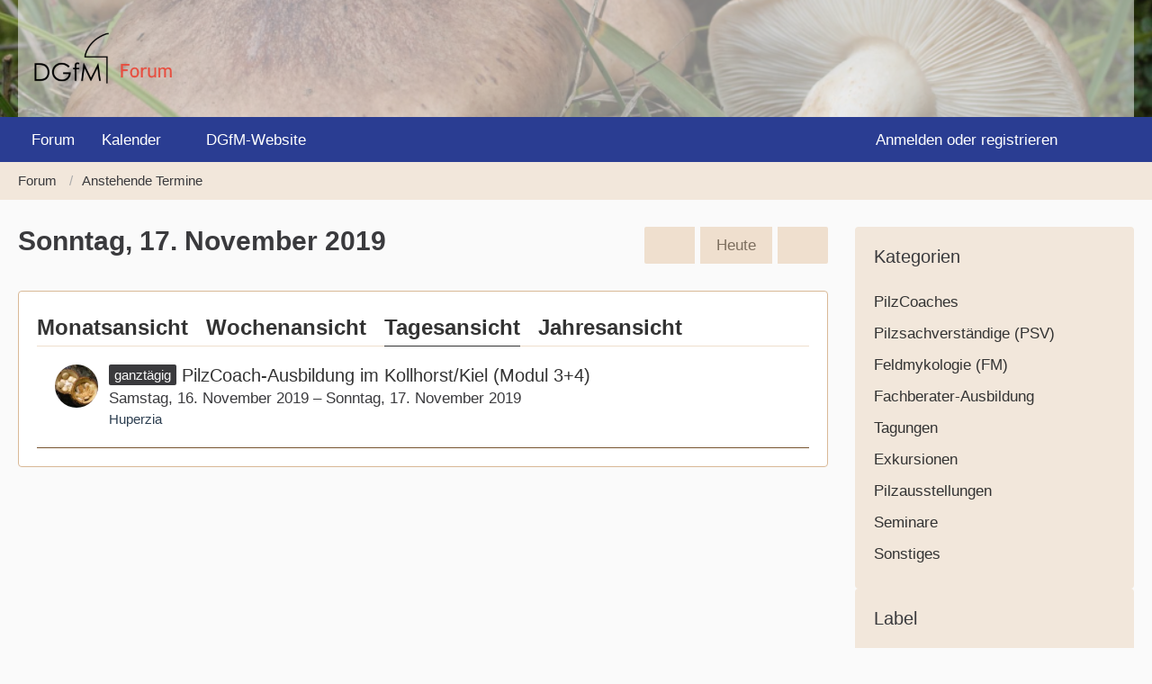

--- FILE ---
content_type: text/html; charset=UTF-8
request_url: https://forum.dgfm-ev.de/calendar/daily/2019/11/17/
body_size: 9658
content:





<!DOCTYPE html>
<html
    dir="ltr"
    lang="de"
    data-color-scheme="light"
>

<head>
	<meta charset="utf-8">
		
	<title>Sonntag, 17. November 2019 - Forum der Deutschen Gesellschaft für Mykologie</title>
	
	<meta name="viewport" content="width=device-width, initial-scale=1">
<meta name="format-detection" content="telephone=no">
<meta name="description" content="Besprechen Sie sich mit anderen Pilzfreundinnen und Pilzfreunden und bewerben Sie pilzkundliche Veranstaltungen im Kalender. Werden Sie Teil der Community!">
<meta property="og:site_name" content="Forum der Deutschen Gesellschaft für Mykologie">

<!-- Stylesheets -->
<link rel="stylesheet" type="text/css" href="https://forum.dgfm-ev.de/wcf/style/style-5.css?m=1742051023">

<meta name="timezone" content="Europe/Berlin">


<script>
	var WCF_PATH = 'https://forum.dgfm-ev.de/wcf/';
	var WSC_API_URL = 'https://forum.dgfm-ev.de/wcf/';
	
	var LANGUAGE_ID = 1;
	var LANGUAGE_USE_INFORMAL_VARIANT = false;
	var TIME_NOW = 1762502736;
	var LAST_UPDATE_TIME = 1742051020;
	var ENABLE_DEBUG_MODE = false;
	var ENABLE_PRODUCTION_DEBUG_MODE = true;
	var ENABLE_DEVELOPER_TOOLS = false;
	var PAGE_TITLE = 'Forum der Deutschen Gesellschaft für Mykologie';
	
	var REACTION_TYPES = {"1":{"title":"Gef\u00e4llt mir","renderedIcon":"<img\n\tsrc=\"https:\/\/forum.dgfm-ev.de\/wcf\/images\/reaction\/1-Thumbs-Up-blau.svg\"\n\talt=\"Gef\u00e4llt mir\"\n\tclass=\"reactionType\"\n\tdata-reaction-type-id=\"1\"\n>","iconPath":"https:\/\/forum.dgfm-ev.de\/wcf\/images\/reaction\/1-Thumbs-Up-blau.svg","showOrder":1,"reactionTypeID":1,"isAssignable":1},"2":{"title":"Danke","renderedIcon":"<img\n\tsrc=\"https:\/\/forum.dgfm-ev.de\/wcf\/images\/reaction\/thanks.svg\"\n\talt=\"Danke\"\n\tclass=\"reactionType\"\n\tdata-reaction-type-id=\"2\"\n>","iconPath":"https:\/\/forum.dgfm-ev.de\/wcf\/images\/reaction\/thanks.svg","showOrder":2,"reactionTypeID":2,"isAssignable":1},"3":{"title":"Haha","renderedIcon":"<img\n\tsrc=\"https:\/\/forum.dgfm-ev.de\/wcf\/images\/reaction\/haha.svg\"\n\talt=\"Haha\"\n\tclass=\"reactionType\"\n\tdata-reaction-type-id=\"3\"\n>","iconPath":"https:\/\/forum.dgfm-ev.de\/wcf\/images\/reaction\/haha.svg","showOrder":3,"reactionTypeID":3,"isAssignable":1},"4":{"title":"Verwirrend","renderedIcon":"<img\n\tsrc=\"https:\/\/forum.dgfm-ev.de\/wcf\/images\/reaction\/confused.svg\"\n\talt=\"Verwirrend\"\n\tclass=\"reactionType\"\n\tdata-reaction-type-id=\"4\"\n>","iconPath":"https:\/\/forum.dgfm-ev.de\/wcf\/images\/reaction\/confused.svg","showOrder":4,"reactionTypeID":4,"isAssignable":1},"5":{"title":"Traurig","renderedIcon":"<img\n\tsrc=\"https:\/\/forum.dgfm-ev.de\/wcf\/images\/reaction\/sad.svg\"\n\talt=\"Traurig\"\n\tclass=\"reactionType\"\n\tdata-reaction-type-id=\"5\"\n>","iconPath":"https:\/\/forum.dgfm-ev.de\/wcf\/images\/reaction\/sad.svg","showOrder":5,"reactionTypeID":5,"isAssignable":1}};
	
	
	</script>

<script src="https://forum.dgfm-ev.de/wcf/js/WoltLabSuite/WebComponent.min.js?v=1742051020"></script>
<script src="https://forum.dgfm-ev.de/wcf/js/preload/de.preload.js?v=1742051020"></script>

<script src="https://forum.dgfm-ev.de/wcf/js/WoltLabSuite.Core.min.js?v=1742051020"></script>
<script>
requirejs.config({
	baseUrl: 'https://forum.dgfm-ev.de/wcf/js',
	urlArgs: 't=1742051020'
	
});

window.addEventListener('pageshow', function(event) {
	if (event.persisted) {
		window.location.reload();
	}
});

</script>
<script src="https://forum.dgfm-ev.de/wcf/js/WoltLabSuite.Calendar.min.js?v=1742051020"></script>
<script src="https://forum.dgfm-ev.de/wcf/js/WoltLabSuite.Forum.min.js?v=1742051020"></script>
<noscript>
	<style>
		.jsOnly {
			display: none !important;
		}
		
		.noJsOnly {
			display: block !important;
		}
	</style>
</noscript>

<script type="application/ld+json">
{
"@context": "http://schema.org",
"@type": "WebSite",
"url": "https:\/\/forum.dgfm-ev.de\/",
"potentialAction": {
"@type": "SearchAction",
"target": "https:\/\/forum.dgfm-ev.de\/wcf\/search\/?q={search_term_string}",
"query-input": "required name=search_term_string"
}
}
</script>
<link rel="apple-touch-icon" sizes="180x180" href="https://forum.dgfm-ev.de/wcf/images/style-5/apple-touch-icon.png">
<link rel="manifest" href="https://forum.dgfm-ev.de/wcf/images/style-5/manifest.json">
<link rel="icon" type="image/png" sizes="48x48" href="https://forum.dgfm-ev.de/wcf/images/style-5/favicon-48x48.png">
<meta name="msapplication-config" content="https://forum.dgfm-ev.de/wcf/images/style-5/browserconfig.xml">
<meta name="theme-color" content="#f2e7db">
<script>
    {
        document.querySelector('meta[name="theme-color"]').content = window.getComputedStyle(document.documentElement).getPropertyValue("--wcfPageThemeColor");
    }
</script>


</head>

<body id="tpl_calendar_daily"
	itemscope itemtype="http://schema.org/WebPage"	data-template="daily" data-application="calendar" data-page-id="45" data-page-identifier="com.woltlab.calendar.Daily"		class="">

<span id="top"></span>

<div id="pageContainer" class="pageContainer">
	
	
	<div id="pageHeaderContainer" class="pageHeaderContainer">
	<header id="pageHeader" class="pageHeader">
		<div id="pageHeaderPanel" class="pageHeaderPanel">
			<div class="layoutBoundary">
				<div class="box mainMenu" data-box-identifier="com.woltlab.wcf.MainMenu">
			
		
	<div class="boxContent">
		<nav aria-label="Hauptmenü">
	<ol class="boxMenu">
		
		
					<li class="" data-identifier="com.woltlab.wbb.BoardList">
				<a href="https://forum.dgfm-ev.de/" class="boxMenuLink">
					<span class="boxMenuLinkTitle">Forum</span>
														</a>
				
				</li>				
									<li class=" boxMenuHasChildren" data-identifier="com.woltlab.calendar.Calendar">
				<a href="https://forum.dgfm-ev.de/calendar/upcoming-event-list/" class="boxMenuLink">
					<span class="boxMenuLinkTitle">Kalender</span>
																<fa-icon size="16" name="caret-down" solid></fa-icon>
									</a>
				
				<ol class="boxMenuDepth1">				
									<li class="" data-identifier="com.woltlab.wcf.generic41">
				<a href="https://forum.dgfm-ev.de/calendar/weekly/" class="boxMenuLink">
					<span class="boxMenuLinkTitle">Wochenansicht</span>
														</a>
				
				</li>				
									<li class="" data-identifier="com.woltlab.wcf.generic40">
				<a href="https://forum.dgfm-ev.de/calendar/" class="boxMenuLink">
					<span class="boxMenuLinkTitle">Monatsansicht</span>
														</a>
				
				</li>				
									<li class="" data-identifier="com.woltlab.calendar.Map">
				<a href="https://forum.dgfm-ev.de/calendar/map/" class="boxMenuLink">
					<span class="boxMenuLinkTitle">Karte</span>
														</a>
				
				</li>				
									</ol></li>									<li class="" data-identifier="com.woltlab.wcf.generic36">
				<a href="https://www.dgfm-ev.de/" target="_blank" rel="nofollow noopener" class="boxMenuLink">
					<span class="boxMenuLinkTitle">DGfM-Website</span>
														</a>
				
				</li>				
																	
		
	</ol>
</nav>	</div>
</div><button type="button" class="pageHeaderMenuMobile" aria-expanded="false" aria-label="Menü">
	<span class="pageHeaderMenuMobileInactive">
		<fa-icon size="32" name="bars"></fa-icon>
	</span>
	<span class="pageHeaderMenuMobileActive">
		<fa-icon size="32" name="xmark"></fa-icon>
	</span>
</button>
				
				<nav id="topMenu" class="userPanel">
	<ul class="userPanelItems">
									<li id="pageLanguageContainer">
					</li>
						<li id="userLogin">
				<a
					class="loginLink"
					href="https://forum.dgfm-ev.de/wcf/login/?url=https%3A%2F%2Fforum.dgfm-ev.de%2Fcalendar%2Fdaily%2F2019%2F11%2F17%2F"
					rel="nofollow"
				>Anmelden oder registrieren</a>
			</li>
				
								
			<meta class="userIDDiv" style="display: none" data-user-id="0">
				
		<!-- page search -->
		<li>
			<a href="https://forum.dgfm-ev.de/wcf/search/" id="userPanelSearchButton" class="jsTooltip" title="Suche"><fa-icon size="32" name="magnifying-glass"></fa-icon> <span>Suche</span></a>
		</li>
	</ul>
</nav>
	<a
		href="https://forum.dgfm-ev.de/wcf/login/?url=https%3A%2F%2Fforum.dgfm-ev.de%2Fcalendar%2Fdaily%2F2019%2F11%2F17%2F"
		class="userPanelLoginLink jsTooltip"
		title="Anmelden oder registrieren"
		rel="nofollow"
	>
		<fa-icon size="32" name="arrow-right-to-bracket"></fa-icon>
	</a>
			</div>
		</div>
		
		<div id="pageHeaderFacade" class="pageHeaderFacade">
			<div class="layoutBoundary">
				<div id="pageHeaderLogo" class="pageHeaderLogo">
		
	<a href="https://forum.dgfm-ev.de/" aria-label="Forum der Deutschen Gesellschaft für Mykologie">
		<img src="https://forum.dgfm-ev.de/wcf/images/style-5/pageLogo.png" alt="" class="pageHeaderLogoLarge" height="70" width="177" loading="eager">
		<img src="https://forum.dgfm-ev.de/wcf/images/style-5/pageLogoMobile.png" alt="" class="pageHeaderLogoSmall" height="70" width="177" loading="eager">
		
		
	</a>
</div>
				
					

					
		
		
<button type="button" id="pageHeaderSearchMobile" class="pageHeaderSearchMobile" aria-expanded="false" aria-label="Suche">
	<fa-icon size="32" name="magnifying-glass"></fa-icon>
</button>

<div id="pageHeaderSearch" class="pageHeaderSearch">
	<form method="post" action="https://forum.dgfm-ev.de/wcf/search/">
		<div id="pageHeaderSearchInputContainer" class="pageHeaderSearchInputContainer">
			<div class="pageHeaderSearchType dropdown">
				<a href="#" class="button dropdownToggle" id="pageHeaderSearchTypeSelect">
					<span class="pageHeaderSearchTypeLabel">Termine</span>
					<fa-icon size="16" name="caret-down" solid></fa-icon>
				</a>
				<ul class="dropdownMenu">
					<li><a href="#" data-extended-link="https://forum.dgfm-ev.de/wcf/search/?extended=1" data-object-type="everywhere">Alles</a></li>
					<li class="dropdownDivider"></li>
					
					
					
																													<li><a href="#" data-extended-link="https://forum.dgfm-ev.de/wcf/search/?type=com.woltlab.wbb.post&amp;extended=1" data-object-type="com.woltlab.wbb.post">Forum</a></li>
																								<li><a href="#" data-extended-link="https://forum.dgfm-ev.de/wcf/search/?type=com.woltlab.calendar.event&amp;extended=1" data-object-type="com.woltlab.calendar.event">Termine</a></li>
																								<li><a href="#" data-extended-link="https://forum.dgfm-ev.de/wcf/search/?type=com.woltlab.wcf.article&amp;extended=1" data-object-type="com.woltlab.wcf.article">Artikel</a></li>
																								<li><a href="#" data-extended-link="https://forum.dgfm-ev.de/wcf/search/?type=com.woltlab.wcf.page&amp;extended=1" data-object-type="com.woltlab.wcf.page">Seiten</a></li>
																																						
					<li class="dropdownDivider"></li>
					<li><a class="pageHeaderSearchExtendedLink" href="https://forum.dgfm-ev.de/wcf/search/?extended=1">Erweiterte Suche</a></li>
				</ul>
			</div>
			
			<input type="search" name="q" id="pageHeaderSearchInput" class="pageHeaderSearchInput" placeholder="Suchbegriff eingeben" autocomplete="off" value="">
			
			<button type="submit" class="pageHeaderSearchInputButton button" title="Suche">
				<fa-icon size="16" name="magnifying-glass"></fa-icon>
			</button>
			
			<div id="pageHeaderSearchParameters"></div>
			
					</div>
	</form>
</div>

	</div>
		</div>
	</header>
	
	
</div>
	
	
	
	
	
	<div class="pageNavigation">
	<div class="layoutBoundary">
			<nav class="breadcrumbs" aria-label="Verlaufsnavigation">
		<ol class="breadcrumbs__list" itemprop="breadcrumb" itemscope itemtype="http://schema.org/BreadcrumbList">
			<li class="breadcrumbs__item" title="Forum" itemprop="itemListElement" itemscope itemtype="http://schema.org/ListItem">
							<a class="breadcrumbs__link" href="https://forum.dgfm-ev.de/" itemprop="item">
																<span class="breadcrumbs__title" itemprop="name">Forum</span>
							</a>
															<meta itemprop="position" content="1">
																					</li>
														
											<li class="breadcrumbs__item" title="Anstehende Termine" itemprop="itemListElement" itemscope itemtype="http://schema.org/ListItem">
							<a class="breadcrumbs__link" href="https://forum.dgfm-ev.de/calendar/upcoming-event-list/" itemprop="item">
																	<span class="breadcrumbs__parent_indicator">
										<fa-icon size="16" name="arrow-left-long"></fa-icon>
									</span>
																<span class="breadcrumbs__title" itemprop="name">Anstehende Termine</span>
							</a>
															<meta itemprop="position" content="2">
																					</li>
		</ol>
	</nav>
	</div>
</div>
	
	
	
	<section id="main" class="main" role="main">
		<div class="layoutBoundary">
			

						
			<div id="content" class="content content--sidebar-right">
								
																					
													<header class="contentHeader">
								<div class="contentHeaderTitle">
									<h1 class="contentTitle">Sonntag, 17. November 2019</h1>
																	</div>
								
																	<nav class="contentHeaderNavigation">
										<ul>
											<li>
		<ul class="buttonGroup">
			<li><a href="https://forum.dgfm-ev.de/calendar/daily/2019/11/16/" class="button jsTooltip" title="Samstag, 16. November 2019"><fa-icon size="16" name="chevron-left"></fa-icon> <span class="invisible">Samstag, 16. November 2019</span></a></li>			<li><a href="https://forum.dgfm-ev.de/calendar/daily/" class="button jsTooltip" title="Freitag, 7. November 2025">Heute</a></li>
			<li><a href="https://forum.dgfm-ev.de/calendar/daily/2019/11/18/" class="button jsTooltip" title="Montag, 18. November 2019"><fa-icon size="16" name="chevron-right"></fa-icon> <span class="invisible">Montag, 18. November 2019</span></a></li>		</ul>
	</li>
										</ul>
									</nav>
								
							</header>
																			
				
				
				
				
				

				





<div class="section tabMenuContainer staticTabMenuContainer">
	<nav class="tabMenu">
		<ul>
			<li><a href="https://forum.dgfm-ev.de/calendar/monthly/2019/11/">Monatsansicht</a></li>
			<li><a href="https://forum.dgfm-ev.de/calendar/weekly/2019/46/">Wochenansicht</a></li>
			<li class="active"><a>Tagesansicht</a></li>
			<li><a href="https://forum.dgfm-ev.de/calendar/yearly/2019/">Jahresansicht</a></li>
			
			
		</ul>
	</nav>
	<div class="tabMenuContent">
							<ol class="containerList calendarDayView">
									<li class="calendarEventListItem">
						<div class="box48">
							<a href="https://forum.dgfm-ev.de/wcf/user/111-huperzia/" tabindex="-1"><img src="https://forum.dgfm-ev.de/wcf/images/avatars/21/64-21f694e6bcc7881848de219dd4bbd118f5b079d0.webp" width="48" height="48" alt="" class="userAvatarImage" loading="lazy"></a>							
							<div>
								<div class="containerHeadline">
									<h3>
										<span class="badge">ganztägig</span>
																														<a href="https://forum.dgfm-ev.de/calendar/event/1495-pilzcoach-ausbildung-im-kollhorst-kiel-modul-3-4/" class="calendarEventLink" data-object-id="1495">PilzCoach-Ausbildung im Kollhorst/Kiel  (Modul 3+4)</a>										
																																								</h3>
									
									<p>Samstag, 16. November 2019 – Sonntag, 17. November 2019</p>
									
									
									
									<ul class="inlineList dotSeparated small">
	<li><a href="https://forum.dgfm-ev.de/wcf/user/111-huperzia/" data-object-id="111" class="userLink"><font color="#2c3e50">Huperzia</font></a></li>
		</ul>
								</div>
							</div>
						</div>
					</li>
							</ol>
			</div>
</div>

<footer class="contentFooter">
	
</footer>


	</div>
			
							<aside class="sidebar boxesSidebarRight" aria-label="Rechte Seitenleiste">
					<div class="boxContainer">
						<section class="box">
		<h2 class="boxTitle">Kategorien</h2>
		
		<div class="boxContent">
			<ol class="boxMenu">
				<li class="boxMenuItem boxMenuItemDepth1" data-category-id="13">
								<a href="https://forum.dgfm-ev.de/calendar/daily/2019/11/17/?categoryID=13" class="boxMenuLink">
																		<span class="boxMenuLinkTitle">PilzCoaches</span>
																	</a>
							</li>
																																																									<li class="boxMenuItem boxMenuItemDepth1" data-category-id="14">
								<a href="https://forum.dgfm-ev.de/calendar/daily/2019/11/17/?categoryID=14" class="boxMenuLink">
																		<span class="boxMenuLinkTitle">Pilzsachverständige (PSV)</span>
																	</a>
							</li>
																																														<li class="boxMenuItem boxMenuItemDepth1" data-category-id="48">
								<a href="https://forum.dgfm-ev.de/calendar/daily/2019/11/17/?categoryID=48" class="boxMenuLink">
																		<span class="boxMenuLinkTitle">Feldmykologie (FM)</span>
																	</a>
							</li>
																																																									<li class="boxMenuItem boxMenuItemDepth1" data-category-id="11">
								<a href="https://forum.dgfm-ev.de/calendar/daily/2019/11/17/?categoryID=11" class="boxMenuLink">
																		<span class="boxMenuLinkTitle">Fachberater-Ausbildung</span>
																	</a>
							</li>
																								<li class="boxMenuItem boxMenuItemDepth1" data-category-id="3">
								<a href="https://forum.dgfm-ev.de/calendar/daily/2019/11/17/?categoryID=3" class="boxMenuLink">
																		<span class="boxMenuLinkTitle">Tagungen</span>
																	</a>
							</li>
																								<li class="boxMenuItem boxMenuItemDepth1" data-category-id="6">
								<a href="https://forum.dgfm-ev.de/calendar/daily/2019/11/17/?categoryID=6" class="boxMenuLink">
																		<span class="boxMenuLinkTitle">Exkursionen</span>
																	</a>
							</li>
																								<li class="boxMenuItem boxMenuItemDepth1" data-category-id="4">
								<a href="https://forum.dgfm-ev.de/calendar/daily/2019/11/17/?categoryID=4" class="boxMenuLink">
																		<span class="boxMenuLinkTitle">Pilzausstellungen</span>
																	</a>
							</li>
																								<li class="boxMenuItem boxMenuItemDepth1" data-category-id="5">
								<a href="https://forum.dgfm-ev.de/calendar/daily/2019/11/17/?categoryID=5" class="boxMenuLink">
																		<span class="boxMenuLinkTitle">Seminare</span>
																	</a>
							</li>
																								<li class="boxMenuItem boxMenuItemDepth1" data-category-id="7">
								<a href="https://forum.dgfm-ev.de/calendar/daily/2019/11/17/?categoryID=7" class="boxMenuLink">
																		<span class="boxMenuLinkTitle">Sonstiges</span>
																	</a>
							</li>
				
							</ol>
		</div>
	</section>

			<form id="sidebarForm" method="post" action="https://forum.dgfm-ev.de/calendar/daily/">
			<section class="box">
				<h2 class="boxTitle">Label</h2>
				
				<div class="boxContent">
					<dl>
						<dt><label>PSV-Fortbildung</label></dt>
		<dd>
			<ul class="labelList jsOnly">
				<li class="dropdown labelChooser" id="labelGroup8" data-group-id="8">
					<div class="dropdownToggle" data-toggle="labelGroup8"><span class="badge label">Keine Auswahl</span></div>
					<div class="dropdownMenu">
						<ul class="scrollableDropdownMenu">
															<li data-label-id="27"><span><span class="badge label brown">PSV-Fbd. beantragt</span></span></li>
															<li data-label-id="28"><span><span class="badge label green">PSV-Fbd. genehmigt</span></span></li>
													</ul>
					</div>
				</li>
			</ul>
							<noscript>
											<select name="labelIDs[8]">
							<option value="0">Keine Auswahl</option>
							<option value="-1">Ohne Label</option>
															<option value="27">PSV-Fbd. beantragt</option>
															<option value="28">PSV-Fbd. genehmigt</option>
													</select>
									</noscript>
					</dd>
					</dl>
					<div class="formSubmit">
						<input type="hidden" name="day" value="17">
						<input type="hidden" name="month" value="11">
						<input type="hidden" name="year" value="2019">
												<input type="submit" value="Absenden" accesskey="s">
					</div>
				</div>
			</section>
		</form>
	
	
	<section class="box">
		<h2 class="boxTitle"><a href="https://forum.dgfm-ev.de/calendar/monthly/2019/11/">November 2019</a></h2>
		
		<div class="boxContent">
			<div class="calendarMonthView">
				<ol class="calendarMonthViewHeader calendarWeekDays">
											<li>Mo</li>
											<li>Di</li>
											<li>Mi</li>
											<li>Do</li>
											<li>Fr</li>
											<li>Sa</li>
											<li>So</li>
									</ol>
				
				<ol class="calendarWeeks">
																		<li>
								<ol class="calendarWeekDays">
												
						<li class="calendarOffMonth">
							<h3><a href="https://forum.dgfm-ev.de/calendar/daily/2019/10/28/" class="jsTooltip" title="1 Termin">28</a></h3>
						</li>
						
																							
						<li class="calendarOffMonth">
							<h3><a href="https://forum.dgfm-ev.de/calendar/daily/2019/10/29/" class="jsTooltip" title="1 Termin">29</a></h3>
						</li>
						
																							
						<li class="calendarOffMonth">
							<h3><a href="https://forum.dgfm-ev.de/calendar/daily/2019/10/30/" class="jsTooltip" title="1 Termin">30</a></h3>
						</li>
						
																							
						<li class="calendarOffMonth">
							<h3>31</h3>
						</li>
						
																							
						<li class="">
							<h3>1</h3>
						</li>
						
																							
						<li class=" calendarWeekend">
							<h3><a href="https://forum.dgfm-ev.de/calendar/daily/2019/11/2/" class="jsTooltip" title="1 Termin">2</a></h3>
						</li>
						
																							
						<li class=" calendarWeekend">
							<h3><a href="https://forum.dgfm-ev.de/calendar/daily/2019/11/3/" class="jsTooltip" title="2 Termine">3</a></h3>
						</li>
						
														</ol>
							</li>
																								<li>
								<ol class="calendarWeekDays">
												
						<li class="">
							<h3>4</h3>
						</li>
						
																							
						<li class="">
							<h3>5</h3>
						</li>
						
																							
						<li class="">
							<h3><a href="https://forum.dgfm-ev.de/calendar/daily/2019/11/6/" class="jsTooltip" title="1 Termin">6</a></h3>
						</li>
						
																							
						<li class="">
							<h3><a href="https://forum.dgfm-ev.de/calendar/daily/2019/11/7/" class="jsTooltip" title="1 Termin">7</a></h3>
						</li>
						
																							
						<li class="">
							<h3><a href="https://forum.dgfm-ev.de/calendar/daily/2019/11/8/" class="jsTooltip" title="1 Termin">8</a></h3>
						</li>
						
																							
						<li class=" calendarWeekend">
							<h3><a href="https://forum.dgfm-ev.de/calendar/daily/2019/11/9/" class="jsTooltip" title="2 Termine">9</a></h3>
						</li>
						
																							
						<li class=" calendarWeekend">
							<h3>10</h3>
						</li>
						
														</ol>
							</li>
																								<li>
								<ol class="calendarWeekDays">
												
						<li class="">
							<h3>11</h3>
						</li>
						
																							
						<li class="">
							<h3>12</h3>
						</li>
						
																							
						<li class="">
							<h3>13</h3>
						</li>
						
																							
						<li class="">
							<h3>14</h3>
						</li>
						
																							
						<li class="">
							<h3>15</h3>
						</li>
						
																							
						<li class=" calendarWeekend">
							<h3><a href="https://forum.dgfm-ev.de/calendar/daily/2019/11/16/" class="jsTooltip" title="1 Termin">16</a></h3>
						</li>
						
																							
						<li class=" calendarWeekend">
							<h3><a href="https://forum.dgfm-ev.de/calendar/daily/2019/11/17/" class="jsTooltip" title="1 Termin">17</a></h3>
						</li>
						
														</ol>
							</li>
																								<li>
								<ol class="calendarWeekDays">
												
						<li class="">
							<h3>18</h3>
						</li>
						
																							
						<li class="">
							<h3>19</h3>
						</li>
						
																							
						<li class="">
							<h3>20</h3>
						</li>
						
																							
						<li class="">
							<h3>21</h3>
						</li>
						
																							
						<li class="">
							<h3>22</h3>
						</li>
						
																							
						<li class=" calendarWeekend">
							<h3>23</h3>
						</li>
						
																							
						<li class=" calendarWeekend">
							<h3>24</h3>
						</li>
						
														</ol>
							</li>
																								<li>
								<ol class="calendarWeekDays">
												
						<li class="">
							<h3>25</h3>
						</li>
						
																							
						<li class="">
							<h3>26</h3>
						</li>
						
																							
						<li class="">
							<h3>27</h3>
						</li>
						
																							
						<li class="">
							<h3>28</h3>
						</li>
						
																							
						<li class="">
							<h3>29</h3>
						</li>
						
																							
						<li class=" calendarWeekend">
							<h3>30</h3>
						</li>
						
																							
						<li class="calendarOffMonth calendarWeekend">
							<h3>1</h3>
						</li>
						
														</ol>
							</li>
															</ol>
			</div>
		</div>
	</section>
								
									<section class="box" data-box-identifier="com.woltlab.calendar.LatestComments">
			
			<h2 class="boxTitle">
							Letzte Kommentare					</h2>
		
	<div class="boxContent">
		<ul class="sidebarItemList">
			<li>
			<div class="sidebarItemTitle">
				<h3><a href="https://forum.dgfm-ev.de/calendar/event/7207/#comment157">Pilzfest Botrange</a></h3>
			</div>
			
			<div class="sidebarCommentContent">
				<small>Tolle Ausstellung an einem fantastischen Ort. Es…</small>
			</div>
			<div>
				<small><a href="https://forum.dgfm-ev.de/wcf/user/1532-guerteltier/" data-object-id="1532" class="userLink"><font color="#2c3e50">Guerteltier</font></a> <span class="separatorLeft"><woltlab-core-date-time date="2025-10-03T18:45:42+00:00">3. Oktober 2025 um 20:45</woltlab-core-date-time></span></small>
			</div>
		</li>
			<li>
			<div class="sidebarItemTitle">
				<h3><a href="https://forum.dgfm-ev.de/calendar/event/5287/#comment155">(seit heute ausgebucht) Pilz Coach Ausbildung Gruppe B (Teil 1 und 2) bei der Pilzschule-bw.de in 73666 Baltmannsweiler</a></h3>
			</div>
			
			<div class="sidebarCommentContent">
				<small>Hey Ralf,<br><br><br><br>ich freu mich total auf die Ausbildung…</small>
			</div>
			<div>
				<small><a href="https://forum.dgfm-ev.de/wcf/user/1714-sockenhopfer/" data-object-id="1714" class="userLink"><font color="#2c3e50">Sockenhopfer</font></a> <span class="separatorLeft"><woltlab-core-date-time date="2025-01-30T10:18:22+00:00">30. Januar 2025 um 11:18</woltlab-core-date-time></span></small>
			</div>
		</li>
			<li>
			<div class="sidebarItemTitle">
				<h3><a href="https://forum.dgfm-ev.de/calendar/event/4082/#comment150">Spätherbstpilze</a></h3>
			</div>
			
			<div class="sidebarCommentContent">
				<small>Wie sieht es denn mit den Kosten für den Kurs aus?</small>
			</div>
			<div>
				<small><a href="https://forum.dgfm-ev.de/wcf/user/1862-elisabeth-goossens/" data-object-id="1862" class="userLink"><font color="#2c3e50">Elisabeth Goossens</font></a> <span class="separatorLeft"><woltlab-core-date-time date="2024-11-02T22:50:05+00:00">2. November 2024 um 23:50</woltlab-core-date-time></span></small>
			</div>
		</li>
			<li>
			<div class="sidebarItemTitle">
				<h3><a href="https://forum.dgfm-ev.de/calendar/event/4082/#comment149">Spätherbstpilze</a></h3>
			</div>
			
			<div class="sidebarCommentContent">
				<small>Wie ist es denn möglich, sich hier anzumelden???<br><br>…</small>
			</div>
			<div>
				<small><a href="https://forum.dgfm-ev.de/wcf/user/1862-elisabeth-goossens/" data-object-id="1862" class="userLink"><font color="#2c3e50">Elisabeth Goossens</font></a> <span class="separatorLeft"><woltlab-core-date-time date="2024-11-02T22:47:05+00:00">2. November 2024 um 23:47</woltlab-core-date-time></span></small>
			</div>
		</li>
			<li>
			<div class="sidebarItemTitle">
				<h3><a href="https://forum.dgfm-ev.de/calendar/event/4159/#comment142">Winterpilze</a></h3>
			</div>
			
			<div class="sidebarCommentContent">
				<small>Ach toll! Da bereue ich ja mal, dass ich im hohen…</small>
			</div>
			<div>
				<small><a href="https://forum.dgfm-ev.de/wcf/user/1713-windesbrise/" data-object-id="1713" class="userLink"><font color="#2c3e50">windesbrise</font></a> <span class="separatorLeft"><woltlab-core-date-time date="2024-01-23T11:19:57+00:00">23. Januar 2024 um 12:19</woltlab-core-date-time></span></small>
			</div>
		</li>
	</ul>	</div>
</section>
					</div>
				</aside>
			
		</div>
	</section>
	
	
	
	
	
	<footer id="pageFooter" class="pageFooter">
		
					
			<div class="boxesFooter">
			<div class="layoutBoundary">
													<div class="boxContainer">
						<div class="box" data-box-identifier="com.woltlab.wcf.FooterMenu">
			
		
	<div class="boxContent">
		<nav aria-label="Footer-Menü">
	<ol class="boxMenu">
		
		
					<li class="" data-identifier="com.woltlab.wcf.generic22">
				<a href="https://www.dgfm-ev.de/impressum" target="_blank" rel="nofollow noopener" class="boxMenuLink">
					<span class="boxMenuLinkTitle">Impressum</span>
														</a>
				
				</li>				
									<li class="" data-identifier="com.woltlab.wcf.generic23">
				<a href="https://www.dgfm-ev.de/kontakt" target="_blank" rel="nofollow noopener" class="boxMenuLink">
					<span class="boxMenuLinkTitle">Kontakt</span>
														</a>
				
				</li>				
									<li class="" data-identifier="com.woltlab.wcf.generic24">
				<a href="https://www.dgfm-ev.de/datenschutz" target="_blank" rel="nofollow noopener" class="boxMenuLink">
					<span class="boxMenuLinkTitle">Datenschutz</span>
														</a>
				
				</li>				
									<li class="" data-identifier="com.woltlab.wcf.generic25">
				<a href="https://www.dgfm-ev.de/haftung" target="_blank" rel="nofollow noopener" class="boxMenuLink">
					<span class="boxMenuLinkTitle">Haftung</span>
														</a>
				
				</li>				
									<li class="" data-identifier="de.softcreatr.wsc.tou.TermsOfUse">
				<a href="https://forum.dgfm-ev.de/wcf/sc-terms-of-use/" class="boxMenuLink">
					<span class="boxMenuLinkTitle">Nutzungsbedingungen</span>
														</a>
				
				</li>				
																	
		
	</ol>
</nav>	</div>
</div>
					</div>
				
			</div>
		</div>
		
			<div id="pageFooterCopyright" class="pageFooterCopyright">
			<div class="layoutBoundary">
				<div class="copyright"><a href="https://www.woltlab.com/de/" rel="nofollow" target="_blank">Community-Software: <strong>WoltLab Suite&trade;</strong></a></div>
			</div>
		</div>
	
</footer>
</div>

    
    <div class="pageFooterStickyNotice">
	
	
	<noscript>
		<div class="info" role="status">
			<div class="layoutBoundary">
				<span class="javascriptDisabledWarningText">In Ihrem Webbrowser ist JavaScript deaktiviert. Um alle Funktionen dieser Website nutzen zu können, muss JavaScript aktiviert sein.</span>
			</div>
		</div>	
	</noscript>
</div>

<script>
	require(['Language', 'WoltLabSuite/Core/BootstrapFrontend', 'User'], function(Language, BootstrapFrontend, User) {
		
		
		User.init(
			0,
			'',
			''		);
		
		BootstrapFrontend.setup({
			backgroundQueue: {
				url: 'https://forum.dgfm-ev.de/wcf/background-queue-perform/',
				force: false			},
			dynamicColorScheme: false,
			enableUserPopover: false,
			executeCronjobs: undefined,
											shareButtonProviders: [
					["Facebook", "Facebook", "<fa-brand size=\"24\"><svg xmlns=\"http:\/\/www.w3.org\/2000\/svg\" viewBox=\"0 0 512 512\"><!--! Font Awesome Free 6.5.1 by @fontawesome - https:\/\/fontawesome.com License - https:\/\/fontawesome.com\/license\/free (Icons: CC BY 4.0, Fonts: SIL OFL 1.1, Code: MIT License) Copyright 2023 Fonticons, Inc. --><path d=\"M512 256C512 114.6 397.4 0 256 0S0 114.6 0 256C0 376 82.7 476.8 194.2 504.5V334.2H141.4V256h52.8V222.3c0-87.1 39.4-127.5 125-127.5c16.2 0 44.2 3.2 55.7 6.4V172c-6-.6-16.5-1-29.6-1c-42 0-58.2 15.9-58.2 57.2V256h83.6l-14.4 78.2H287V510.1C413.8 494.8 512 386.9 512 256h0z\"\/><\/svg><\/fa-brand>"], 
					["Twitter", "X", "<fa-brand size=\"24\"><svg xmlns=\"http:\/\/www.w3.org\/2000\/svg\" viewBox=\"0 0 512 512\"><!--! Font Awesome Free 6.5.1 by @fontawesome - https:\/\/fontawesome.com License - https:\/\/fontawesome.com\/license\/free (Icons: CC BY 4.0, Fonts: SIL OFL 1.1, Code: MIT License) Copyright 2023 Fonticons, Inc. --><path d=\"M389.2 48h70.6L305.6 224.2 487 464H345L233.7 318.6 106.5 464H35.8L200.7 275.5 26.8 48H172.4L272.9 180.9 389.2 48zM364.4 421.8h39.1L151.1 88h-42L364.4 421.8z\"\/><\/svg><\/fa-brand>"], 
					 
					["WhatsApp", "WhatsApp", "<fa-brand size=\"24\"><svg xmlns=\"http:\/\/www.w3.org\/2000\/svg\" viewBox=\"0 0 448 512\"><!--! Font Awesome Free 6.5.1 by @fontawesome - https:\/\/fontawesome.com License - https:\/\/fontawesome.com\/license\/free (Icons: CC BY 4.0, Fonts: SIL OFL 1.1, Code: MIT License) Copyright 2023 Fonticons, Inc. --><path d=\"M380.9 97.1C339 55.1 283.2 32 223.9 32c-122.4 0-222 99.6-222 222 0 39.1 10.2 77.3 29.6 111L0 480l117.7-30.9c32.4 17.7 68.9 27 106.1 27h.1c122.3 0 224.1-99.6 224.1-222 0-59.3-25.2-115-67.1-157zm-157 341.6c-33.2 0-65.7-8.9-94-25.7l-6.7-4-69.8 18.3L72 359.2l-4.4-7c-18.5-29.4-28.2-63.3-28.2-98.2 0-101.7 82.8-184.5 184.6-184.5 49.3 0 95.6 19.2 130.4 54.1 34.8 34.9 56.2 81.2 56.1 130.5 0 101.8-84.9 184.6-186.6 184.6zm101.2-138.2c-5.5-2.8-32.8-16.2-37.9-18-5.1-1.9-8.8-2.8-12.5 2.8-3.7 5.6-14.3 18-17.6 21.8-3.2 3.7-6.5 4.2-12 1.4-32.6-16.3-54-29.1-75.5-66-5.7-9.8 5.7-9.1 16.3-30.3 1.8-3.7.9-6.9-.5-9.7-1.4-2.8-12.5-30.1-17.1-41.2-4.5-10.8-9.1-9.3-12.5-9.5-3.2-.2-6.9-.2-10.6-.2-3.7 0-9.7 1.4-14.8 6.9-5.1 5.6-19.4 19-19.4 46.3 0 27.3 19.9 53.7 22.6 57.4 2.8 3.7 39.1 59.7 94.8 83.8 35.2 15.2 49 16.5 66.6 13.9 10.7-1.6 32.8-13.4 37.4-26.4 4.6-13 4.6-24.1 3.2-26.4-1.3-2.5-5-3.9-10.5-6.6z\"\/><\/svg><\/fa-brand>"], 
					 
					 
					 
					
				],
						styleChanger: false		});
	});
</script>
<script>
	// prevent jQuery and other libraries from utilizing define()
	__require_define_amd = define.amd;
	define.amd = undefined;
</script>
<script src="https://forum.dgfm-ev.de/wcf/js/WCF.Combined.min.js?v=1742051020"></script>
<script>
	define.amd = __require_define_amd;
	$.holdReady(true);
</script>
<script>
	WCF.User.init(
		0,
		''	);
</script>
<script>
		require(['WBBElite/WSC/Multirank/Manager'], function (MultiRankManager) {
            			new MultiRankManager('https:\/\/forum.dgfm-ev.de\/wcf\/user-multirank\/?multirankID=1',
				'.messageList > li > .message',
				'.messageSidebar > div .messageAuthorContainer > .userLink',
				'objectId',
				'.messageSidebar > div > .messageAuthorContainer',
                    2			);
            			new MultiRankManager('https:\/\/forum.dgfm-ev.de\/wcf\/user-multirank\/?multirankID=3',
				'.userList > li',
				'',
				'objectId',
				'div > div.details  > div.containerHeadline > h3',
                    1			);
            			new MultiRankManager('https:\/\/forum.dgfm-ev.de\/wcf\/user-multirank\/?multirankID=4',
				'.userProfilePreview',
				'.userInformation > ul.inlineList > .userIDDiv',
				'userId',
				'.userInformation > .containerHeadline > h3',
                    1			);
            			new MultiRankManager('https:\/\/forum.dgfm-ev.de\/wcf\/user-multirank\/?multirankID=5',
				'#tpl_wcf_user .userProfileUser',
				'',
				'objectId',
				'h1',
                    2			);
            		});
	</script>
<script src="https://forum.dgfm-ev.de/calendar/js/Calendar.min.js?v=1742051020"></script>
<script src="https://forum.dgfm-ev.de/js/WBB.min.js?v=1742051020"></script>
<script src="https://forum.dgfm-ev.de/workplace/js/Workplace.min.js?v=1742051020"></script>
<script src="https://forum.dgfm-ev.de/wcf/js/snow/snowfall.jquery.min.js?v=1742051020.js"></script>
<script>
		require(['KrymoSoftware/Hcaptcha/HcaptchaWidget'], function(HcaptchaWidget) {
			HcaptchaWidget.setup();
		});
    </script>
<script>
	$(function() {
		WCF.User.Profile.ActivityPointList.init();
		
				
		require(["WoltLabSuite/Calendar/Bootstrap"], (Bootstrap) => {
    Bootstrap.setup();
});
require(['WoltLabSuite/Forum/Bootstrap'], (Bootstrap) => {
	Bootstrap.setup();
});
require(['YoureCom/Workplace/Bootstrap'], (Bootstrap) => {
    Bootstrap.setup();
});
require(['DarkwoodDesign/ExtendedSearch/Search', 'Language'], function(ExtendedSearch, Language){
	Language.add('wcf.extendedSearch.search.empty', 'Keine Suchergebnisse für "{$searchString}"');
	ExtendedSearch.init('https://forum.dgfm-ev.de/wcf/extended-search/', 1, 'right', 1);
});		
			});
</script>
<script>
		var $imageViewer = null;
		$(function() {
			WCF.Language.addObject({
				'wcf.imageViewer.button.enlarge': 'Vollbild-Modus',
				'wcf.imageViewer.button.full': 'Originalversion aufrufen',
				'wcf.imageViewer.seriesIndex': '{literal}{x} von {y}{\/literal}',
				'wcf.imageViewer.counter': '{literal}Bild {x} von {y}{\/literal}',
				'wcf.imageViewer.close': 'Schließen',
				'wcf.imageViewer.enlarge': 'Bild direkt anzeigen',
				'wcf.imageViewer.next': 'Nächstes Bild',
				'wcf.imageViewer.previous': 'Vorheriges Bild'
			});
			
			$imageViewer = new WCF.ImageViewer();
		});
	</script>
<script>
(function() {
	if (window.pageYOffset > 130) {
		document.body.classList.add('fixedMenu');
	}
	
	window.addEventListener('scroll', function() {
		document.body.classList[(window.pageYOffset > 130) ? 'add' : 'remove']('fixedMenu');
	}, { passive: true });
})();
</script>
<script>
						require(['WoltLabSuite/Core/Language/Chooser'], function(LanguageChooser) {
							var languages = {
																	'1': {
										iconPath: 'https:\/\/forum.dgfm-ev.de\/wcf\/icon\/flag\/de.svg',
										languageName: 'Deutsch',
										languageCode: 'de'
									}
								, 									'2': {
										iconPath: 'https:\/\/forum.dgfm-ev.de\/wcf\/icon\/flag\/gb.svg',
										languageName: 'English',
										languageCode: 'en'
									}
															};
								
							var callback = function(listItem) {
								var location;
								var languageCode = elData(listItem, 'language-code');
								var link = elBySel('link[hreflang="' + languageCode + '"]');
								if (link !== null) {
									location = link.href;
								}
								else {
									location = window.location.toString().replace(/#.*/, '').replace(/(\?|&)l=[0-9]+/g, '');
								}
								
								var delimiter = (location.indexOf('?') == -1) ? '?' : '&';
								window.location = location + delimiter + 'l=' + elData(listItem, 'language-id') + window.location.hash;
							};
							
							LanguageChooser.init('pageLanguageContainer', 'pageLanguageID', 1, languages, callback);
						});
					</script>
<script>
		require(['WoltLabSuite/Core/Ui/Search/Page'], function(UiSearchPage) {
			UiSearchPage.init('com.woltlab.calendar.event');
		});
	</script>
<script>
		$(function () {
			WCF.Language.addObject({
				'wcf.label.none': 'Keine Auswahl',
				'wcf.label.withoutSelection': 'Ohne Label'
			});
			
			new WCF.Label.Chooser({  }, '#sidebarForm', undefined, true);
		});
	</script>
<script>
        __require_define_amd = define.amd;
        define.amd = undefined;
    </script>
<script src="https://forum.dgfm-ev.de/wcf/js/3rdParty/pdfobject.min.js?v=2.3.0"></script>
<script>
        define.amd = __require_define_amd;
    </script>
<script>
        require(["Language", "WoltLabSuite/Core/Dom/Change/Listener"], (Language, ChangeListener) => {
            Language.addObject({
                "wcf.bbcode.scPdf.show": '(Anzeigen)',
                "wcf.bbcode.scPdf.hide": '(Verbergen)',
            });

            ChangeListener.add("loadPdf", () => {
                
                document.querySelectorAll(".scPdfEmbed").forEach(pdfContainer => {
                    const forcePdfJs = true;
                    let url = pdfContainer.getAttribute("data-pdf-url");

                    // already loaded, do nothing
                    if (pdfContainer.classList.contains("loaded")) {
                        return;
                    }

                    pdfContainer.classList.add("loaded");

                    if (!PDFObject.supportsPDFs || forcePdfJs) {
                                                    url = btoa(url).replace(/\+/g, "-").replace(/\//g, "_").replace(/=+$/, "");
                                            }

                    PDFObject.embed(url, pdfContainer, {
                        fallbackLink: '<a href="[url]">' + pdfContainer.getAttribute("data-pdf-name") + '</a>',
                        PDFJS_URL: "https://forum.dgfm-ev.de/wcf/sc-pdf-viewer/",
                        forcePDFJS: forcePdfJs,
                        customAttribute: { key: "loading", value: "lazy" }
                    });
                });
            });

            ChangeListener.trigger();
        });
    </script>


<span id="bottom"></span>

</body>
</html>

--- FILE ---
content_type: text/javascript
request_url: https://forum.dgfm-ev.de/workplace/js/Workplace.min.js?v=1742051020
body_size: 4641
content:
var Workplace={};Workplace.Category={},Workplace.Task={},Workplace.Category.MarkAllAsRead=Class.extend({_callback:null,_proxy:null,init:function(e){this._callback=e,this._proxy=new WCF.Action.Proxy({success:$.proxy(this._success,this)}),$(".markAllAsReadButton").click($.proxy(this._click,this))},_click:function(e){e.preventDefault(),this._proxy.setOption("data",{actionName:"markAllAsRead",className:"workplace\\data\\category\\WorkplaceCategoryAction"}),this._proxy.sendRequest()},_success:function(e,t,a){if(this._callback&&$.isFunction(this._callback))return this._callback();$(".nestedCategoryList").find(".badge.badgeUpdate").hide(),$(".workplaceTaskList .new").removeClass("new"),$(".mainMenu .active .badge").hide(),document.querySelectorAll(".pageMainMenuMobile .active").forEach(e=>{elBySelAll(".badge",e.closest(".menuOverlayItem"),elRemove)}),WCF.System.Event.fireEvent("com.woltlab.wcf.MainMenuMobile","updateButtonState"),new WCF.System.Notification().show()}}),Workplace.Task.Clipboard=Class.extend({_categoryID:0,_environment:"category",_updateHandler:null,init:function(e,t,a){this._updateHandler=e,this._environment=t,this._categoryID=a||0,require(["EventHandler"],(function(e){e.add("com.woltlab.wcf.clipboard","de.yourecom.workplace.task.date",this._clipboardAction.bind(this))}).bind(this))},_clipboardAction:function(e){if("de.yourecom.workplace.task.date.assignLabel"===e.data.actionName)Workplace.Task.AssignLabelHandler.prepare(e.data.parameters);else if(e.responseData&&e.responseData.returnValues&&e.responseData.returnValues.taskData){var t=e.responseData.returnValues.taskData;for(var a in t)t.hasOwnProperty(a)&&this._updateHandler.update(a,t[a])}else if(e.responseData&&e.responseData.returnValues&&e.responseData.returnValues.returnValues&&e.responseData.returnValues.returnValues.taskDateData){var t=e.responseData.returnValues.returnValues.taskDateData;for(var a in t)t.hasOwnProperty(a)&&this._updateHandler.update(a,t[a])}}}),Workplace.Task.InlineEditor=WCF.InlineEditor.extend({_environment:"task",_permissions:{},_redirectURL:"",_updateHandler:null,_setOptions:function(){this._environment="task",this._options=[{label:WCF.Language.get("workplace.task.edit.done"),optionName:"done"},{label:WCF.Language.get("workplace.task.edit.undone"),optionName:"undone"},{label:WCF.Language.get("workplace.task.edit.enable"),optionName:"enable"},{label:WCF.Language.get("wcf.global.button.disable"),optionName:"disable"},{label:WCF.Language.get("workplace.task.edit.trash"),optionName:"trash"},{label:WCF.Language.get("wcf.global.button.restore"),optionName:"restore"},{label:WCF.Language.get("workplace.task.edit.delete"),optionName:"delete"},{optionName:"divider"},{optionName:"divider"},{label:WCF.Language.get("wcf.global.button.edit"),optionName:"edit",isQuickOption:!0},{label:WCF.Language.get("workplace.task.edit.assignLabel"),optionName:"assignLabel"},],WCF.System.Event.fireEvent("Workplace.Task.InlineEditor","setOptions",{api:this})},setUpdateHandler:function(e){this._updateHandler=e},_getTriggerElement:function(e){return e.find(".jsTaskInlineEditor")},_show:function(e){var t=$(e.currentTarget).data("elementID"),a=null;return this._dropdowns[t]||((a=this._getTriggerElement(this._elements[t]).addClass("dropdownToggle")).parent().addClass("dropdown"),this._dropdowns[t]=$('<ul class="dropdownMenu" />').insertAfter(a)),this._super(e),null!==a&&WCF.Dropdown.initDropdown(a,e.originalEvent||e),!1},_validate:function(e,t){var a=$("#"+e).data("taskDateID");switch(t){case"delete":if(!this._getPermission("canDeleteTaskCompletely"))return!1;return this._updateHandler.getValue(a,"isDeleted");case"restore":if(!this._getPermission("canRestoreTask"))return!1;return this._updateHandler.getValue(a,"isDeleted");case"trash":if(!this._getPermission("canDeleteTask"))return!1;return!this._updateHandler.getValue(a,"isDeleted");case"enable":if(!this._getPermission("canEnableTask")||this._updateHandler.getValue(a,"isDeleted"))return!1;return this._updateHandler.getValue(a,"isDisabled");case"disable":if(!this._getPermission("canEnableTask")||this._updateHandler.getValue(a,"isDeleted"))return!1;return!this._updateHandler.getValue(a,"isDisabled");case"done":case"undone":if(!this._updateHandler.getValue(a,"canMarkAsDone"))return!1;if("undone"===t)return this._updateHandler.getValue(a,"isDone");return!this._updateHandler.getValue(a,"isDone");case"assignLabel":case"edit":return!0}var s={api:this,elementId:e,taskDateID:a,optionName:t,valid:!1};return WCF.System.Event.fireEvent("Workplace.Task.InlineEditor","validate",s),!0===s.valid},_execute:function(e,t){if(!this._validate(e,t))return!1;switch(t){case"enable":case"disable":this._updateTask(e,t,{isDisabled:"enable"===t?0:1});break;case"delete":var a=this;WCF.System.Confirmation.show(WCF.Language.get("workplace.task.confirmDelete"),function(s){"confirm"===s&&a._updateTask(e,t,{deleted:1})});break;case"restore":this._updateTask(e,t,{isDeleted:0});break;case"trash":var a=this;WCF.System.Confirmation.show(WCF.Language.get("workplace.task.confirmTrash"),function(s){"confirm"===s&&a._updateTask(e,t,{isDeleted:1,reason:$("#wcfSystemConfirmationContent").find("textarea").val()})},{},$('<div class="section"><dl><dt><label for="taskDeleteReason">'+WCF.Language.get("workplace.task.confirmTrash.reason")+'</label></dt><dd><textarea id="taskDeleteReason" cols="40" rows="4" /></dd></dl></div>'));break;case"done":case"undone":this._updateTask(e,t,{isDone:"done"===t?1:0});break;case"edit":window.location=this._getTriggerElement($("#"+e)).prop("href");break;case"assignLabel":($array={}).objectIDs=[$("#"+e).data("taskID")],new WCF.Action.Proxy({autoSend:!0,data:{actionName:"getLabelChooser",className:"workplace\\data\\task\\TaskAction",objectIDs:[$("#"+e).data("taskID")]},success:function(e){$array.template=e.returnValues.template,Workplace.Task.AssignLabelHandler.prepare($array)}});break;default:var s={api:this,elementId:e,optionName:t,valid:!1};return WCF.System.Event.fireEvent("Workplace.Task.InlineEditor","execute",s),!0===s.valid}return!0},_updateTask:function(e,t,a){if("delete"===t){var s=this,n=this._elements[e].data("taskID");new WCF.Action.Proxy({autoSend:!0,data:{actionName:t,className:"workplace\\data\\task\\TaskAction",objectIDs:[n]},success:function(e){s._updateHandler.update(n,e.returnValues.taskData[n])}})}else this._updateData.push({data:a,elementID:e,optionName:t}),"done"==t||"undone"==t?this._proxy.setOption("data",{actionName:t,className:"workplace\\data\\task\\date\\TaskDateAction",objectIDs:[this._elements[e].data("taskDateID")],parameters:{data:a}}):this._proxy.setOption("data",{actionName:t,className:"workplace\\data\\task\\TaskAction",objectIDs:[this._elements[e].data("taskID")],parameters:{data:a}}),this._proxy.sendRequest()},_updateState:function(e){if("task"==this._environment&&1==this._updateData.length&&"trash"==this._updateData[0].optionName&&!this._getPermission("canViewDeletedTask")){this._notification.show($.proxy(function(){window.location=this._redirectURL},this));return}this._notification.show();for(var t=0,a=this._updateData.length;t<a;t++){var s=this._updateData[t],n=$("#"+s.elementID).data("taskDateID"),i=s.data;"trash"===s.optionName&&e&&e.returnValues&&e.returnValues.taskDateData&&e.returnValues.taskDateData[n]&&(i.deleteNote=e.returnValues.taskDateData[n].deleteNote),this._updateHandler.update(n,i)}},_getPermission:function(e){return this._permissions[e]?this._permissions[e]:0},setEnvironment:function(e,t){"category"!==e&&(e="task"),this._environment=e,this._redirectURL=t},setPermission:function(e,t){this._permissions[e]=t},setPermissions:function(e){for(var t in e)this.setPermission(t,e[t])}}),Workplace.Task.UpdateHandler=Class.extend({_markAsDoneHandler:null,_tasks:{},_taskDates:{},init:function(){var e=this;$(".workplaceTask").each(function(t,a){var s=$(a);e._taskDates[s.data("objectID")]=s,e._tasks[s.data("taskID")]||(e._tasks[s.data("taskID")]={}),e._tasks[s.data("taskID")][s.data("objectID")]=s})},setMarkAsDoneHandler:function(e){this._markAsDoneHandler=e},update:function(e,t){if(!this._taskDates[e]){console.debug("[Workplace.Task.UpdateHandler] Unknown task date id "+e);return}for(var a in t)this._updateProperty(e,a,t[a])},_updateProperty:function(e,t,a){switch(t){case"deleted":this._delete(e,a);break;case"deleteNote":this._deleteNote(e,a);break;case"isDeleted":a?this._trash(e):this._restore(e);break;case"isDisabled":a?this._disable(e):this._enable(e);break;case"isDone":a?this._done(e):this._undone(e);break;case"title":this._updateTitle(e,a);break;default:this._handleCustomProperty(e,t,a)}},_handleCustomProperty:function(e,t,a){this._taskDates[e].trigger("taskUpdateHandlerProperty",[e,t,a])},_delete:function(e,t){},_deleteNote:function(e,t){},_disable:function(e){this._taskDates[e].data("isDisabled",1)},_enable:function(e){this._taskDates[e].data("isDisabled",0)},_restore:function(e){this._taskDates[e].data("isDeleted",0)},_trash:function(e){this._taskDates[e].data("isDeleted",1)},_done:function(e){this._taskDates[e].data("isDone",1)},_undone:function(e){this._taskDates[e].data("isDone",0)},_getDoneIcon:function(){let e=document.createElement("fa-icon");return e.setIcon("square-check",!0),$('<li><span title="'+WCF.Language.get("workplace.task.done")+'" class="jsTooltip jsIconDone workplaceMarkAsDone" /> '+e.outerHTML+"</li>")},_getUndoneIcon:function(){let e=document.createElement("fa-icon");return e.setIcon("square",!0),$('<li><span title="'+WCF.Language.get("workplace.task.undone")+'" class="jsTooltip jsIconUndone workplaceMarkAsDone" /> '+e.outerHTML+"</li>")},_updateTitle:function(e,t){},getValue:function(e,t){if(!this._taskDates[e]){console.debug("[Workplace.Task.UpdateHandler] Unknown task date id "+e);return}switch(t){case"isDeleted":return this._taskDates[e].data("isDeleted");case"isDisabled":return this._taskDates[e].data("isDisabled");case"isDone":return this._taskDates[e].data("isDone");case"canMarkAsDone":return this._taskDates[e].data("canMarkAsDone")}}}),Workplace.Task.UpdateHandler.Category=Workplace.Task.UpdateHandler.extend({_delete:function(e,t){this._taskDates[e].remove(),delete this._taskDates[e]},_deleteNote:function(e,t){$('<div class="containerContent workplaceTaskDeleteNote">'+t+"</div>").insertAfter(this._taskDates[e].find(".workplaceTaskTeaser"))},_disable:function(e){this._super(e),$.each(this._tasks[this._taskDates[e].data("taskID")],function(e,t){t.addClass("messageDisabled")})},_enable:function(e){this._super(e),$.each(this._tasks[this._taskDates[e].data("taskID")],function(e,t){t.removeClass("messageDisabled")})},_restore:function(e){this._super(e),$.each(this._tasks[this._taskDates[e].data("taskID")],function(e,t){t.removeClass("messageDeleted"),t.find(".workplaceTaskDeleteNote").remove()})},_trash:function(e){this._super(e),$.each(this._tasks[this._taskDates[e].data("taskID")],function(e,t){t.addClass("messageDeleted")})},_done:function(e){this._super(e),this._taskDates[e].find(".workplaceTaskLink").addClass("taskIsDone");var t=this._taskDates[e].find(".jsMarkAsDone");let a=document.createElement("fa-icon");a.setIcon("square-check",!0),t.empty().html(a.outerHTML),t.data("title",WCF.Language.get("workplace.task.done"))},_undone:function(e){this._super(e),this._taskDates[e].find(".workplaceTaskLink").removeClass("taskIsDone");var t=this._taskDates[e].find(".jsMarkAsDone");let a=document.createElement("fa-icon");a.setIcon("square",!0),t.empty().html(a.outerHTML),t.data("title",WCF.Language.get("workplace.task.undone"))}}),Workplace.Task.UpdateHandler.Task=Workplace.Task.UpdateHandler.extend({update:function(e,t){this._taskDates[e]&&(void 0===t.isDeleted||t.isDeleted||(this._restore(e,!0),delete t.isDeleted),void 0===t.isDisabled||t.isDisabled||(this._enable(e,!0),delete t.isDisabled)),this._super(e,t)},_delete:function(e,t){new WCF.PeriodicalExecuter(function(e){e.stop(),window.location=t},1e3)},_deleteNote:function(e,t){$('<div class="section"><p class="workplaceTaskDeleteNote">'+t+"</p></div>").insertBefore($("#overview .workplaceTaskLikesSummery"))},_disable:function(e){this._super(e),this._taskDates[e].addClass("messageDisabled")},_enable:function(e){this._super(e),this._taskDates[e].removeClass("messageDisabled")},_restore:function(e){this._super(e),this._taskDates[e].removeClass("messageDeleted"),$("#overview .workplaceTaskDeleteNote").remove()},_trash:function(e){this._super(e),this._taskDates[e].addClass("messageDeleted")},_done:function(e){this._super(e);var t=this._taskDates[e].find(".jsMarkAsDone");let a=document.createElement("fa-icon");a.setIcon("square",!0),t.empty().html(a.outerHTML+"<span>"+WCF.Language.get("workplace.task.done")+"</span>")},_undone:function(e){this._super(e);var t=this._taskDates[e].find(".jsMarkAsDone");let a=document.createElement("fa-icon");a.setIcon("square",!0),t.empty().html(a.outerHTML+"<span>"+WCF.Language.get("workplace.task.undone")+"</span>")}}),Workplace.Task.MarkAsRead=Class.extend({_proxy:null,init:function(){this._proxy=new WCF.Action.Proxy({success:$.proxy(this._success,this)});var e,t=!1,a=!1;$(document).on("dblclick",".tabularListColumns.new",(function(a){a.preventDefault(),t=!0,clearTimeout(e),this._dblclick(a)}).bind(this)).on("click",".tabularListColumns.new",function(s){!1===a&&(s.preventDefault(),e=setTimeout(function(){t||(a=!0,s.target.click()),t=!1},250))})},_dblclick:function(e){this._proxy.setOption("data",{actionName:"markAsRead",className:"workplace\\data\\task\\TaskAction",objectIDs:[$(e.currentTarget).data("objectID")]}),this._proxy.sendRequest()},_success:function(e,t,a){$(".tabularListColumns.new").each(function(t,a){var s=$(a);WCF.inArray(s.data("objectID"),e.objectIDs)&&(s.removeClass("new"),iconUnreadIcon=(icon=s.find(".taskTypeIcon div span")).data("iconUnreadIcon"),iconDefaultIcon=icon.data("iconDefaultIcon"),iconDefaultColor=icon.data("iconDefaultColor"),iconDefaultbadgeColor=icon.data("iconDefaultBadgeColor"),icon.hasClass(iconUnreadIcon)&&(icon.removeClass(iconUnreadIcon).addClass(iconDefaultIcon),icon.css("color",iconDefaultColor),icon.css("background-color",iconDefaultbadgeColor)),icon.off("dblclick"))})}}),Workplace.Task.WatchedTaskList=Class.extend({_button:null,_markAllCheckbox:null,init:function(){this._button=$("#stopWatchingButton").click($.proxy(this._stopWatching,this)),this._markAllCheckbox=$(".jsMarkAllWatchedTasks").change($.proxy(this._markAll,this));var e=this._mark.bind(this);document.querySelectorAll(".jsWatchedTask").forEach(t=>{null===t.closest("a")?t.addEventListener("click",e):t.addEventListener("click",function(a){a.preventDefault(),window.setTimeout(function(){t.checked=!t.checked,e(null,t)},10)})})},_mark:function(e){$(e.target).parents("tr").toggleClass("jsMarked"),this._markAllCheckbox.is(":checked")?this._markAllCheckbox.prop("checked",!1):this._markAllCheckbox.prop("checked",0==$(".jsWatchedTask:not(:checked)").length),this._updateButtonLabel()},_markAll:function(e){$(".jsWatchedTask").prop("checked",this._markAllCheckbox.prop("checked")).parents("tr").toggleClass("jsMarked",this._markAllCheckbox.prop("checked")),this._updateButtonLabel()},_stopWatching:function(e){var t=$(".jsWatchedTask:checked"),a=[],s=!1;t.length?t.each(function(e,t){a.push($(t).data("objectID"))}):s=!0;var n="workplace.task.watchedTasks.stopWatchingMarked.confirmMessage";s&&(n="workplace.task.watchedTasks.stopWatchingAll.confirmMessage"),WCF.System.Confirmation.show(WCF.Language.get(n),function(e){"confirm"===e&&new WCF.Action.Proxy({autoSend:!0,data:{actionName:"stopWatching",className:"workplace\\data\\task\\TaskAction",parameters:{stopWatchingAll:s,taskIDs:a}},success:function(){window.location.reload()}})})},_updateButtonLabel:function(){var e=$(".jsWatchedTask:checked"),t="";t=e.length?WCF.Language.get("workplace.task.watchedTasks.stopWatchingMarked",{count:e.length}):WCF.Language.get("workplace.task.watchedTasks.stopWatchingAll"),this._button.html(t)}}),Workplace.Task.LabelChooser=WCF.Label.Chooser.extend({_labelGroupsToCategories:null,init:function(e,t,a,s,n){this._super(t,a,s,n),this._labelGroupsToCategories=e,this._updateLabelGroups(),$("#categoryID").change($.proxy(this._updateLabelGroups,this))},_updateLabelGroups:function(){$(".labelChooser").each(function(e,t){$(t).parents("dl:eq(0)").hide()});var e=parseInt($("#categoryID").val());if(this._labelGroupsToCategories[e])for(var t=0,a=this._labelGroupsToCategories[e].length;t<a;t++)$("#labelGroup"+this._labelGroupsToCategories[e][t]).parents("dl:eq(0)").show()},_submit:function(){for(var e in this._groups)this._groups[e].is(":visible")||delete this._groups[e];this._super()}}),Workplace.Task.AssignLabelHandler={_dialog:null,_objectIDs:[],prepare:function(e){this._objectIDs=e.objectIDs,null===this._dialog?(this._dialog=$("<div />").appendTo(document.body),this._dialog.html(e.template),this._dialog.wcfDialog({title:WCF.Language.get("workplace.task.edit.assignLabel")})):(this._dialog.html(e.template),this._dialog.wcfDialog("open")),this._dialog.find(".formSubmit > .buttonPrimary").click($.proxy(this._click,this))},_click:function(){var e={};this._dialog.find(".labelList > .dropdown").each(function(t,a){var s=$(a);s.data("labelID")&&(e[s.data("groupID")]=s.data("labelID"))}),new WCF.Action.Proxy({autoSend:!0,data:{actionName:"assignLabel",className:"workplace\\data\\task\\TaskAction",objectIDs:this._objectIDs,parameters:{labelIDs:e}},success:$.proxy(this._success,this)})},_success:function(e,t,a){for(var s=e.returnValues.labels,n=0;n<e.objectIDs.length;n++){var s=e.returnValues.labels[e.objectIDs[n]]||[],i=$(".task"+e.objectIDs[n]+" .workplaceTaskDataContainer > .containerHeadline"),o=i.children(".labelList");o.length?s.length?o.empty():o.remove():s.length&&(o=$('<ul class="labelList" />').appendTo(i));for(var r=0;r<s.length;r++){var l=s[r];$('<li><span class="badge label '+l.cssClassName+'">'+WCF.String.escapeHTML(l.label)+"</span></li>").appendTo(o).before(" ")}}this._dialog.wcfDialog("close"),new WCF.System.Notification().show()}},Workplace.Task.MarkAsDone=Class.extend({_proxy:null,_updateHandler:null,_tasks:{},init:function(e){this._updateHandler=e,this._taskDates={},this._proxy=new WCF.Action.Proxy({success:$.proxy(this._success,this)});var t=this;$(".workplaceTask").each(function(e,a){var s=$(a),n=s.data("taskDateID");t._taskDates[n]=s,s.data("canMarkAsDone")&&t.watch(n)}),this._updateHandler.setMarkAsDoneHandler(this)},watch:function(e){this._taskDates[e]&&this._taskDates[e].data("canMarkAsDone")&&this._taskDates[e].find(".jsMarkAsDone").data("taskDateID",e).dblclick($.proxy(this._dblclick,this))},_dblclick:function(e){var t=$(e.currentTarget),a=!!t.find('fa-icon[name="square-check"]').length;this._proxy.setOption("data",{actionName:(a?"un":"")+"done",className:"workplace\\data\\task\\date\\TaskDateAction",objectIDs:[t.data("taskDateID")]}),this._proxy.sendRequest()},_success:function(e,t,a){for(var s in e.returnValues.taskDateData)this._updateHandler.update(s,e.returnValues.taskDateData[s])}});

--- FILE ---
content_type: text/javascript
request_url: https://forum.dgfm-ev.de/wcf/js/WoltLabSuite.Calendar.min.js?v=1742051020
body_size: 3079
content:
define("WoltLabSuite/Calendar/Bootstrap",["require","exports","tslib","WoltLabSuite/Core/Controller/Popover"],(function(e,t,o,a){"use strict";Object.defineProperty(t,"__esModule",{value:!0}),t.setup=void 0,a=o.__importStar(a),t.setup=function(){a.init({className:"calendarEventLink",dboAction:"calendar\\data\\event\\date\\EventDateAction",identifier:"com.woltlab.calendar.eventDate"}),a.init({attributeName:"data-event-date-id",className:"calendarEventLink",dboAction:"calendar\\data\\event\\date\\EventDateAction",identifier:"com.woltlab.calendar.eventDate.deprecated"})}})),define("WoltLabSuite/Calendar/Ui/Category/MarkAllAsRead",["require","exports","tslib","WoltLabSuite/Core/Ajax","WoltLabSuite/Core/Ui/Notification"],(function(e,t,o,a,n){"use strict";Object.defineProperty(t,"__esModule",{value:!0}),t.setup=void 0,n=o.__importStar(n),t.setup=function(){document.querySelectorAll(".markAllAsReadButton").forEach((e=>{e.addEventListener("click",(e=>{e.preventDefault(),async function(){await(0,a.dboAction)("markAllAsRead","calendar\\data\\category\\CalendarCategoryAction").dispatch(),document.querySelectorAll(".calendarEventLink.new").forEach((e=>{e.classList.remove("new")})),document.querySelectorAll(".boxMenu .active .badge").forEach((e=>{e.remove()})),n.show()}()}))}))}})),define("WoltLabSuite/Calendar/Ui/Mobile",["require","exports","tslib","WoltLabSuite/Core/Ui/Screen"],(function(e,t,o,a){"use strict";function n(){l().forEach((e=>{e.querySelector(".calendarToday")?e.classList.add("open"):e.classList.remove("open")}))}function i(){l().forEach((e=>{e.classList.remove("open")}))}function r(){l().forEach((e=>{e.querySelector(".calendarWeekToogleButton").addEventListener("click",(()=>{e.classList.toggle("open")}))})),n()}function l(){return document.querySelectorAll(".calendarFullMonthView > .calendarWeeks > li")}Object.defineProperty(t,"__esModule",{value:!0}),t.setup=void 0,a=o.__importStar(a),t.setup=function(){a.on("screen-sm-down",{match:n,unmatch:i,setup:r})}})),define("WoltLabSuite/Calendar/Controller/MonthView",["require","exports","../Ui/Category/MarkAllAsRead","../Ui/Mobile","WoltLabSuite/Core/Component/User/List"],(function(e,t,o,a,n){"use strict";Object.defineProperty(t,"__esModule",{value:!0}),t.setup=void 0,t.setup=function(e){!function(e){if("nobody"!=e){const t=new WeakMap;document.querySelectorAll(".calendarBirthdays").forEach((o=>{o.addEventListener("click",(()=>{if(void 0===t.get(o)){const a=new n.UserList({className:"following"==e?"calendar\\data\\user\\FollowingBirthdayAction":"wcf\\data\\user\\UserBirthdayAction",parameters:{date:o.dataset.date}},o.title);t.set(o,a)}t.get(o).open()}))}))}}(e),(0,o.setup)(),(0,a.setup)()}})),define("WoltLabSuite/Calendar/Ui/Category/Export",["require","exports","tslib","WoltLabSuite/Core/Component/Dialog","WoltLabSuite/Core/Language","WoltLabSuite/Core/Ui/Notification","WoltLabSuite/Core/Clipboard"],(function(e,t,o,a,n,i,r){"use strict";Object.defineProperty(t,"__esModule",{value:!0}),t.setup=void 0,n=o.__importStar(n),i=o.__importStar(i),t.setup=function(){document.querySelector(".jsCalendarExport").addEventListener("click",(e=>{e.preventDefault();const t=(0,a.dialogFactory)().fromId("calendarExportDialog").withoutControls();t.content.querySelectorAll(".calendarExportCopyButton").forEach((e=>{e.addEventListener("click",(e=>{!async function(e){const t=e.currentTarget.previousElementSibling;await(0,r.copyTextToClipboard)(t.value),i.show(n.get("wcf.message.share.copy.success"))}(e)}))})),t.show(n.get("calendar.category.button.export"))}))}})),define("WoltLabSuite/Calendar/Ui/CoverPhoto/Upload",["require","exports","tslib","WoltLabSuite/Core/Upload","WoltLabSuite/Core/Language","WoltLabSuite/Core/Ui/Confirmation","WoltLabSuite/Core/Dom/Util"],(function(e,t,o,a,n,i,r){"use strict";a=o.__importDefault(a),n=o.__importStar(n),i=o.__importStar(i),r=o.__importDefault(r);class l extends a.default{coverPhotoInput=void 0;deleteButton;constructor(){super("coverPhotoUploadButtonContainer","coverPhotoUploadPreview",{action:"upload",className:"calendar\\data\\cover\\photo\\CoverPhotoAction"}),this.deleteButton=this._buttonContainer.querySelector(".jsButtonDeleteCoverPhoto"),this.deleteButton.addEventListener("click",(e=>{this.deleteCoverPhoto(e)}))}_success(e,t){if(this._target.innerHTML="","coverPhotoID"in t.returnValues){r.default.innerError(this._buttonContainer,null),this.getCoverPhotoInput().value=t.returnValues.coverPhotoID.toString();const e=document.createElement("img");e.classList.add("contentItemImagePreview"),e.src=t.returnValues.url,this._target.appendChild(e),r.default.show(this.deleteButton)}else r.default.innerError(this._buttonContainer,t.returnValues.errorMessage),r.default.hide(this.deleteButton)}deleteCoverPhoto(e){e.preventDefault(),i.show({message:n.get("wcf.image.coverPhoto.delete.confirmMessage"),confirm:()=>{this.getCoverPhotoInput().value="0",this._target.innerHTML="",r.default.hide(this.deleteButton)}})}getCoverPhotoInput(){if(!this.coverPhotoInput){const e=this._button.closest("form").querySelector(".formSubmit");let t=e.querySelector('input[name="coverPhotoID"]');null===t&&(t=document.createElement("input"),t.name="coverPhotoID",t.type="hidden",t.value="0",e.appendChild(t)),this.coverPhotoInput=t}return this.coverPhotoInput}}return l})),define("WoltLabSuite/Calendar/Ui/Event/Quote",["require","exports","WoltLabSuite/Core/Ui/Message/Quote"],(function(e,t,o){"use strict";Object.defineProperty(t,"__esModule",{value:!0}),t.UiEventQuote=void 0;class a extends o.UiMessageQuote{constructor(e){super(e,"calendar\\data\\event\\EventAction","com.woltlab.calendar.event",".calendarEvent",".htmlContent","",!1)}}t.UiEventQuote=a,t.default=a})),define("WoltLabSuite/Calendar/Ui/Event/Date/ChangeTime",["require","exports","tslib","WoltLabSuite/Core/Ui/Dialog","WoltLabSuite/Core/Language","WoltLabSuite/Core/Ajax","WoltLabSuite/Core/Event/Handler","WoltLabSuite/Core/Ui/Notification","WoltLabSuite/Core/Dom/Util"],(function(e,t,o,a,n,i,r,l,u){"use strict";Object.defineProperty(t,"__esModule",{value:!0}),t.ChangeTime=void 0,a=o.__importDefault(a),n=o.__importStar(n),i=o.__importStar(i),r=o.__importStar(r),l=o.__importStar(l),u=o.__importDefault(u);class s{eventDateId;dialogId;constructor(e,t){this.eventDateId=e,this.dialogId=t}_ajaxFailure(e){if(u.default.innerError(document.getElementById("startTime").parentElement,!1),u.default.innerError(document.getElementById("endTime").parentElement,!1),null!=e.returnValues?.errorType&&("startTime"===e.returnValues.fieldName||"endTime"===e.returnValues.fieldName)){let t="wcf.global.form.error.empty";return"empty"!==e.returnValues.errorType&&(t=`calendar.event.date.${e.returnValues.fieldName.replace("Time","")}.error.${e.returnValues.errorType}`),u.default.innerError(document.getElementById(e.returnValues.fieldName).parentElement,n.get(t)),!1}return!0}_ajaxSetup(){return{data:{actionName:"changeTime",className:"calendar\\data\\event\\date\\EventDateAction",objectIDs:[this.eventDateId]}}}_ajaxSuccess(){a.default.close(this),l.show(void 0,(()=>{window.location.reload()}))}_dialogSetup(){return{id:this.dialogId,options:{title:n.get("calendar.event.date.changeTime")}}}_dialogSubmit(){const e=a.default.getDialog(this.dialogId).content,t=e.querySelector("input[name=isFullDay]").checked,o=e.querySelector("input[name=startTime]").value,n={data:{endTime:e.querySelector("input[name=endTime]").value,isFullDay:t?1:0,startTime:o}};r.fire("WoltLabSuite/Calendar/Ui/Event/Date/ChangeTime","getData",n),i.api(this,{parameters:n})}openDialog(){a.default.open(this)}}t.ChangeTime=s,t.default=s})),define("WoltLabSuite/Calendar/Ui/Event/Date/FullDay",["require","exports","tslib","WoltLabSuite/Core/Date/Picker","WoltLabSuite/Core/Dom/Change/Listener"],(function(e,t,o,a,n){"use strict";function i(e){p||function(){let e=a.getDate("endTime").getTimezoneOffset();p=e<0?"+":"-",e=Math.abs(e);const t=Math.floor(e/60).toString().padStart(2,"0"),o=(e%60).toString().padStart(2,"0");p+=t+":"+o}(),u.checked?(s.toggle(),d.toggle()):e?r():(s.toggle(!0),d.toggle(!0)),c.closest("dl").hidden=u.checked}function r(){a.setCloseCallback("startTime",(()=>{const e=a.getDate("startTime");e>a.getDate("endTime")&&a.setDate("endTime",new Date(e.getTime()+36e5))}))}Object.defineProperty(t,"__esModule",{value:!0}),t.setup=void 0,a=o.__importStar(a),n=o.__importStar(n);class l{input;date="";time="";constructor(e){this.input=document.getElementById(e)}toggle(e){const t=a.getDate(this.input),o=(t.getMonth()+1).toString().padStart(2,"0"),i=t.getDate().toString().padStart(2,"0");if(this.date=t.getFullYear().toString()+"-"+o+"-"+i,!e){const e=t.getHours().toString().padStart(2,"0"),o=t.getMinutes().toString().padStart(2,"0");this.time=e+":"+o+":00"}let l=this.date;e&&(l+="T"+this.time+p),a.destroy(this.input),this.input.type=e?"datetime":"date",this.input.classList.remove("jsDatePicker"),this.input.value=l,n.trigger(),"startTime"===this.input.id&&window.setTimeout((()=>{r()}),500)}}let u,s,d,c,p="";t.setup=function(){s=new l("startTime"),d=new l("endTime"),u=document.getElementById("isFullDay"),c=document.getElementById("timezone"),u.addEventListener("change",(()=>{i(!1)})),i(!0)}})),define("WoltLabSuite/Calendar/Ui/Event/Date/Overlap",["require","exports","tslib","WoltLabSuite/Core/Ajax","WoltLabSuite/Core/Event/Handler"],(function(e,t,o,a,n){"use strict";Object.defineProperty(t,"__esModule",{value:!0}),t.init=void 0,a=o.__importStar(a),n=o.__importStar(n);class i{excludeEventID;overlapDiv;categoryInput;timezoneInput;isFullDayInput;constructor(e){this.excludeEventID=e,this.overlapDiv=document.getElementById("overlapDiv"),this.categoryInput=document.getElementById("categoryID"),this.timezoneInput=document.getElementById("timezone"),this.isFullDayInput=document.getElementById("isFullDay"),this.categoryInput.addEventListener("change",(()=>{this.loadOverlap()})),this.timezoneInput.addEventListener("change",(()=>{this.loadOverlap()})),this.isFullDayInput.addEventListener("change",(()=>{this.loadOverlap()})),n.add("WoltLabSuite/Core/Date/Picker","close",(()=>{this.loadOverlap()}))}loadOverlap(){window.setTimeout((()=>{if(~~this.categoryInput.value){const e=document.getElementById("startTimeDatePicker").value,t=document.getElementById("endTimeDatePicker").value;(new Date(t).getTime()>new Date(e).getTime()||this.isFullDayInput.checked&&new Date(t).getTime()>=new Date(e).getTime())&&a.api(this,{parameters:{categoryID:this.categoryInput.value,isFullDay:this.isFullDayInput.checked?1:0,startTime:e,endTime:t,timezone:this.timezoneInput.value,excludeEventID:this.excludeEventID}})}}),250)}_ajaxSuccess(e){this.overlapDiv.innerHTML=e.returnValues.template}_ajaxSetup(){return{data:{actionName:"getOverlap",className:"calendar\\data\\event\\date\\EventDateAction"},silent:!0}}}let r;t.init=function(e){r||(r=new i(e))}})),define("WoltLabSuite/Calendar/Ui/Object/Action/RemoveParticipant",["require","exports","tslib","WoltLabSuite/Core/Ui/Object/Action/Handler"],(function(e,t,o,a){"use strict";function n(e){const t=e.objectElement.parentElement;e.objectElement.remove(),0===t.childElementCount&&t.closest("section").remove()}Object.defineProperty(t,"__esModule",{value:!0}),t.setup=void 0,a=o.__importDefault(a),t.setup=function(){new a.default("removeParticipant",[],n)}}));

--- FILE ---
content_type: text/javascript
request_url: https://forum.dgfm-ev.de/wcf/js/3rdParty/pdfobject.min.js?v=2.3.0
body_size: 2355
content:
/**
 *  PDFObject v2.3.0
 *  https://github.com/pipwerks/PDFObject
 *  @license
 *  Copyright (c) 2008-2024 Philip Hutchison
 *  MIT-style license: http://pipwerks.mit-license.org/
 *  UMD module pattern from https://github.com/umdjs/umd/blob/master/templates/returnExports.js
 */
!function(root,factory){"function"==typeof define&&define.amd?define([],factory):"object"==typeof module&&module.exports?module.exports=factory():root.PDFObject=factory()}(this,function(){"use strict";if("undefined"==typeof window||void 0===window.navigator||void 0===window.navigator.userAgent)return!1;let win=window,nav=win.navigator,ua=nav.userAgent,suppressConsole=!1,validateAX=function(type){var ax=null;try{ax=new ActiveXObject(type)}catch(e){ax=null}return!!ax},supportsPDFs=function(){if(void 0!==nav.platform&&"MacIntel"===nav.platform&&void 0!==nav.maxTouchPoints&&nav.maxTouchPoints>1||/Mobi|Tablet|Android|iPad|iPhone/.test(ua))return!1;let supportsPDFVE="boolean"==typeof nav.pdfViewerEnabled;return!(supportsPDFVE&&!nav.pdfViewerEnabled)&&(supportsPDFVE&&nav.pdfViewerEnabled||function(){let isChromium=void 0!==win.chrome,isSafari=void 0!==win.safari||void 0!==nav.vendor&&/Apple/.test(nav.vendor)&&/Safari/.test(ua),isFirefox=void 0!==win.Mozilla||/irefox/.test(ua);return isChromium||isSafari||isFirefox}()||"ActiveXObject"in win&&(validateAX("AcroPDF.PDF")||validateAX("PDF.PdfCtrl")))}(),embedError=function(msg){return suppressConsole||console.log("[PDFObject]",msg),!1},generatePDFObjectMarkup=function(embedType,targetNode,url,pdfOpenFragment,width,height,id,title,omitInlineStyles,customAttribute,PDFJS_URL){!function(node){for(;node.firstChild;)node.removeChild(node.firstChild)}(targetNode);let source=url;if("pdfjs"===embedType){source=PDFJS_URL+(-1!==PDFJS_URL.indexOf("?")?"&":"?")+"file="+encodeURIComponent(url)+pdfOpenFragment}else source+=pdfOpenFragment;let el=document.createElement("iframe");if(el.className="pdfobject",el.type="application/pdf",el.title=title,el.src=source,el.allow="fullscreen",el.frameborder="0",id&&(el.id=id),!omitInlineStyles){let style="border: none;";targetNode!==document.body?style+="width: "+width+"; height: "+height+";":style+="position: absolute; top: 0; right: 0; bottom: 0; left: 0; width: 100%; height: 100%;",el.style.cssText=style}return customAttribute&&customAttribute.key&&-1===["className","type","title","src","style","id","allow","frameborder"].indexOf(customAttribute.key)&&el.setAttribute(customAttribute.key,void 0!==customAttribute.value?customAttribute.value:""),targetNode.classList.add("pdfobject-container"),targetNode.appendChild(el),targetNode.getElementsByTagName("iframe")[0]},embed=function(url,targetSelector,options){let selector=targetSelector||!1,opt=options||{};suppressConsole="boolean"==typeof opt.suppressConsole&&opt.suppressConsole;let id="string"==typeof opt.id?opt.id:"",page=opt.page||!1,pdfOpenParams=opt.pdfOpenParams||{},fallbackLink="string"!=typeof opt.fallbackLink&&"boolean"!=typeof opt.fallbackLink||opt.fallbackLink,width=opt.width||"100%",height=opt.height||"100%",title=opt.title||"Embedded PDF",forcePDFJS="boolean"==typeof opt.forcePDFJS&&opt.forcePDFJS,omitInlineStyles="boolean"==typeof opt.omitInlineStyles&&opt.omitInlineStyles,PDFJS_URL=opt.PDFJS_URL||!1,targetNode=function(targetSelector){let targetNode=document.body;return"string"==typeof targetSelector?targetNode=document.querySelector(targetSelector):void 0!==win.jQuery&&targetSelector instanceof jQuery&&targetSelector.length?targetNode=targetSelector.get(0):void 0!==targetSelector.nodeType&&1===targetSelector.nodeType&&(targetNode=targetSelector),targetNode}(selector),pdfOpenFragment="",customAttribute=opt.customAttribute||{},fallbackHTML_default="<p>This browser does not support inline PDFs. Please download the PDF to view it: [pdflink]</p>";if("string"!=typeof url)return embedError("URL is not valid");if(!targetNode)return embedError("Target element cannot be determined");if(page&&(pdfOpenParams.page=page),pdfOpenFragment=function(pdfParams){let prop,string="",paramArray=[],fdf="";if((pdfParams.comment||pdfParams.viewrect||pdfParams.highlight)&&(pdfParams.page||(pdfParams.page=1,embedError("The comment, viewrect, and highlight parameters require a page parameter, but none was specified. Defaulting to page 1."))),pdfParams.page&&(paramArray.push("page="+encodeURIComponent(pdfParams.page)),delete pdfParams.page),pdfParams.fdf&&(fdf=pdfParams.fdf,delete pdfParams.fdf),pdfParams){for(prop in pdfParams)pdfParams.hasOwnProperty(prop)&&paramArray.push(encodeURIComponent(prop)+"="+encodeURIComponent(pdfParams[prop]));fdf&&paramArray.push("fdf="+encodeURIComponent(fdf)),(string=paramArray.join("&"))&&(string="#"+string)}return string}(pdfOpenParams),forcePDFJS&&PDFJS_URL)return generatePDFObjectMarkup("pdfjs",targetNode,url,pdfOpenFragment,width,height,id,title,omitInlineStyles,customAttribute,PDFJS_URL);if(supportsPDFs)return generatePDFObjectMarkup("iframe",targetNode,url,pdfOpenFragment,width,height,id,title,omitInlineStyles,customAttribute);if(PDFJS_URL)return generatePDFObjectMarkup("pdfjs",targetNode,url,pdfOpenFragment,width,height,id,title,omitInlineStyles,customAttribute,PDFJS_URL);if(fallbackLink)if("string"==typeof fallbackLink)targetNode.innerHTML=fallbackLink.replace(/\[url\]/g,url);else if(-1!==url.indexOf("data:application/pdf;base64"))!function(b64,filename,targetNode,fallbackHTML){if(window.Blob&&window.URL&&window.URL.createObjectURL){var xhr=new XMLHttpRequest;xhr.open("GET",b64,!0),xhr.responseType="blob",xhr.onload=function(){if(200===xhr.status){var blob=xhr.response,link=document.createElement("a");link.innerText="Download PDF",link.href=URL.createObjectURL(blob),link.setAttribute("download",filename),targetNode.innerHTML=fallbackHTML.replace(/\[pdflink\]/g,link.outerHTML)}},xhr.send()}}(url,"file.pdf",targetNode,fallbackHTML_default);else{let link="<a href='"+url+"'>Download PDF</a>";targetNode.innerHTML=fallbackHTML_default.replace(/\[pdflink\]/g,link)}return embedError("This browser does not support embedded PDFs")};return{embed:function(a,b,c){return embed(a,b,c)},pdfobjectversion:"2.3.0",supportsPDFs:supportsPDFs}});
